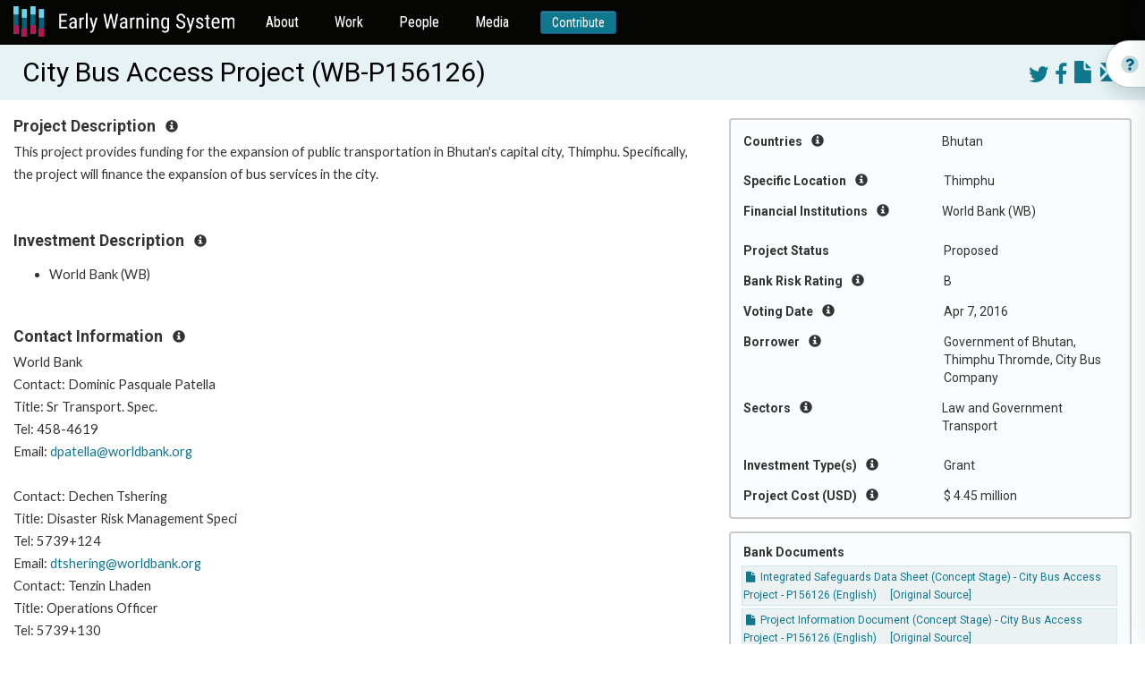

--- FILE ---
content_type: image/svg+xml
request_url: https://ewsdata.rightsindevelopment.org/static/website/cc-icon.svg
body_size: 1748
content:
<svg width="19" height="19" viewBox="0 0 19 19" fill="none" xmlns="http://www.w3.org/2000/svg">
<path fill-rule="evenodd" clip-rule="evenodd" d="M2.81494 2.75891C4.58729 0.963205 6.88079 0 9.48709 0C12.0934 0 14.4391 0.962906 16.2634 2.78499C18.0619 4.581 19 6.92321 19 9.49985C19 12.1029 18.0619 14.4193 16.2895 16.1631C14.413 18.011 11.9889 19 9.48709 19C6.98496 19 4.61341 18.011 2.78882 16.1889C0.964229 14.3671 0 12.0246 0 9.49985C0 7.00145 0.990346 4.60678 2.81494 2.75891ZM15.0383 4.00841C13.5529 2.52448 11.6503 1.71776 9.51291 1.71776C7.37581 1.71776 5.49929 2.4987 4.03974 3.98203C2.55407 5.49204 1.72012 7.44393 1.72012 9.49985C1.72012 11.53 2.55407 13.4819 4.03974 14.9655C5.52541 16.4494 7.45416 17.2562 9.51291 17.2562C11.5458 17.2562 13.5265 16.4491 15.0644 14.9397C16.5237 13.5083 17.2796 11.634 17.2796 9.49985C17.2796 7.39177 16.4979 5.46566 15.0383 4.00841ZM9.3901 7.9212C8.85275 6.9427 7.93595 6.55328 6.87176 6.55328C5.32275 6.55328 4.08984 7.64749 4.08984 9.49956C4.08984 11.3831 5.2489 12.4461 6.92429 12.4461C7.9993 12.4461 8.91609 11.8568 9.42162 10.9625L8.24155 10.3626C7.97798 10.9937 7.57752 11.1834 7.07199 11.1834C6.19722 11.1834 5.79676 10.4574 5.79676 9.49956C5.79676 8.54235 6.13418 7.81597 7.07199 7.81597C7.32476 7.81597 7.83059 7.95267 8.12568 8.58432L9.3901 7.9212ZM12.36 6.55328C13.4242 6.55328 14.341 6.9427 14.8784 7.9212L13.614 8.58432C13.3189 7.95267 12.813 7.81597 12.5603 7.81597C11.6225 7.81597 11.285 8.54235 11.285 9.49956C11.285 10.4574 11.6855 11.1834 12.5603 11.1834C13.0658 11.1834 13.4663 10.9937 13.7298 10.3626L14.9099 10.9625C14.4044 11.8568 13.4876 12.4461 12.4126 12.4461C10.7372 12.4461 9.57812 11.3831 9.57812 9.49956C9.57812 7.64749 10.811 6.55328 12.36 6.55328Z" fill="#AAAAAA"/>
</svg>
